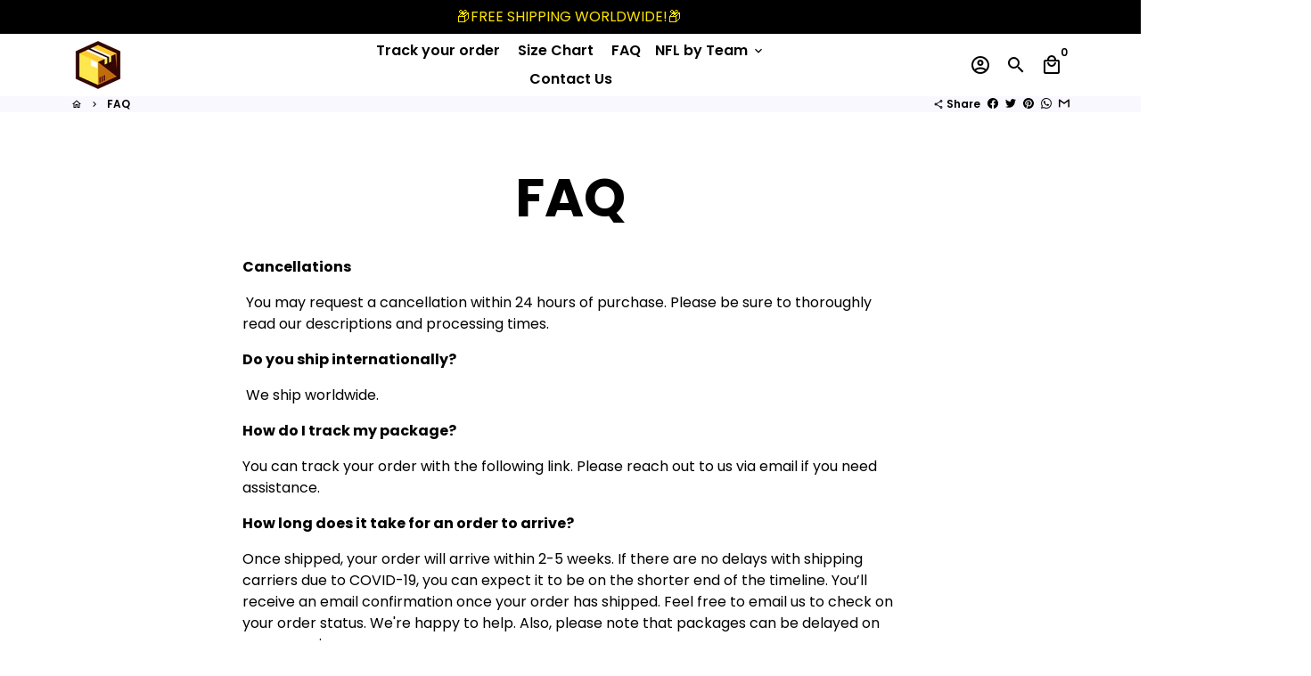

--- FILE ---
content_type: text/javascript;charset=utf-8
request_url: https://assets.cloudlift.app/api/assets/upload.js?shop=jersey-crates.myshopify.com
body_size: 3959
content:
window.Cloudlift = window.Cloudlift || {};window.Cloudlift.upload = { config: {"app":"upload","shop":"jersey-crates.myshopify.com","url":"https://jerseycrate.com","api":"https://api.cloudlift.app","assets":"https://cdn.jsdelivr.net/gh/cloudlift-app/cdn@0.14.29","mode":"prod","currencyFormats":{"moneyFormat":"${{amount}}","moneyWithCurrencyFormat":"${{amount}} USD"},"resources":["https://cdn.jsdelivr.net/gh/cloudlift-app/cdn@0.14.29/static/app-upload.css","https://cdn.jsdelivr.net/gh/cloudlift-app/cdn@0.14.29/static/app-upload.js"],"locale":"en","i18n":{"upload.config.image.editor.color.exposure":"Exposure","upload.config.file.load.error":"Error during load","upload.config.file.size.notavailable":"Size not available","upload.config.error.required":"Please upload a file","upload.config.image.editor.crop.rotate.right":"Rotate right","upload.config.file.button.undo":"Undo","upload.config.error.fileCountMin":"Please upload at least {min} file(s)","upload.config.image.resolution.expected.min":"Minimum resolution is {minResolution}","upload.config.file.upload.error.revert":"Error during revert","upload.config.image.size.tobig":"Image is too big","upload.config.image.editor.resize.height":"Height","upload.config.error.inapp":"Upload error","upload.config.image.editor.crop.aspect.ratio":"Aspect ratio","upload.config.image.editor.button.cancel":"Cancel","upload.config.image.editor.status.error":"Error loading image…","upload.config.file.button.retry":"Retry","upload.config.error.fileCountMax":"Please upload at most {max} file(s)","upload.config.image.editor.util.markup.text":"Text","upload.config.image.ratio.expected":"Expected image ratio {ratio}","upload.config.file.button.remove":"Remove","upload.config.image.resolution.expected.max":"Maximum resolution is {maxResolution}","upload.config.error.inapp.facebook":"Please open the page outside of Facebook","upload.config.image.editor.util.markup.size":"Size","upload.config.image.size.expected.max":"Maximum size is {maxWidth} × {maxHeight}","upload.config.image.editor.util.markup.select":"Select","upload.config.file.uploading":"Uploading","upload.config.image.editor.resize.width":"Width","upload.config.image.editor.crop.flip.horizontal":"Flip horizontal","upload.config.file.link":"\uD83D\uDD17","upload.config.image.editor.status.loading":"Loading image…","upload.config.error.filePagesMin":"Please upload documents with at least {min} pages","upload.config.image.editor.status.processing":"Processing image…","upload.config.file.loading":"Loading","upload.config.file.upload.canceled":"Upload cancelled","upload.config.file.upload.cancel":"tap to cancel","upload.config.image.editor.crop.rotate.left":"Rotate left","upload.config.file.type.notallowed":"File type not allowed","upload.config.file.type.expected":"Expects {lastType}","upload.config.image.editor.util.markup":"Markup","upload.config.file.button.cancel":"Cancel","upload.config.image.editor.status.waiting":"Waiting for image…","upload.config.file.upload.retry":"tap to retry","upload.config.image.editor.resize.apply":"Apply","upload.config.image.editor.color.contrast":"Contrast","upload.config.file.size.tobig":"File is too large","upload.config.dragdrop":"Drag & Drop your files or <u>Browse</u>","upload.config.file.upload.undo":"tap to undo","upload.config.image.editor.color.saturation":"Saturation","upload.config.error.filePagesMax":"Please upload documents with at most {max} pages","upload.config.file.button.upload":"Upload","upload.config.file.size.waiting":"Waiting for size","upload.config.image.editor.util.color":"Colors","upload.config.error.inputs":"Please fill in all required input fields","upload.config.image.editor.util.markup.circle":"Circle","upload.config.image.type.notsupported":"Image type not supported","upload.config.image.editor.crop.flip.vertical":"Flip vertical","upload.config.image.size.expected.min":"Minimum size is {minWidth} × {minHeight}","upload.config.image.editor.button.reset":"Reset","upload.config.image.ratio.invalid":"Image ratio does not match","upload.config.error.ready":"Please wait for the upload to complete","upload.config.image.editor.crop.zoom":"Zoom","upload.config.file.upload.error.remove":"Error during remove","upload.config.image.editor.util.markup.remove":"Remove","upload.config.image.resolution.max":"Image resolution too high","upload.config.image.editor.util.crop":"Crop","upload.config.image.editor.color.brightness":"Brightness","upload.config.error.fileConvert":"File conversion failed","upload.config.image.editor.util.markup.draw":"Draw","upload.config.image.editor.util.resize":"Resize","upload.config.file.upload.error":"Error during upload","upload.config.image.editor.util.filter":"Filter","upload.config.file.upload.complete":"Upload complete","upload.config.error.inapp.instagram":"Please open the page outside of Instagram","upload.config.image.editor.util.markup.arrow":"Arrow","upload.config.file.size.max":"Maximum file size is {filesize}","upload.config.image.resolution.min":"Image resolution is too low","upload.config.image.editor.util.markup.square":"Square","upload.config.image.size.tosmall":"Image is too small","upload.config.file.button.abort":"Abort","upload.config.image.editor.button.confirm":"Upload"},"level":1,"version":"0.14.29","setup":true,"fields":[{"uuid":"clq42g8ofjzj","required":true,"hidden":false,"field":"upload","propertyTransform":true,"fieldProperty":"properties","fieldId":"_cl-upload","fieldThumbnail":"thumbnail","fieldThumbnailPreview":true,"className":"","label":"","text":"","selector":"","conditionMode":1,"conditions":[{"field":"product","operator":"equals","value":"","objects":[{"id":"5975839637685","title":"Jersey Crate Customs","handle":"jersey-crate-customs-exclusive"}],"tags":null}],"styles":{"file-grid":"0","max-height":"600px","min-height":"50px","font-family":"-apple-system, BlinkMacSystemFont, 'Segoe UI', Roboto,\nHelvetica, Arial, sans-serif, 'Apple Color Emoji', 'Segoe UI Emoji',\n'Segoe UI Symbol'","input-order":"top","label-color":"#ff9b30","file-counter":"0","input-margin":"10px","buttons-color":"#fff","file-multiple":"1","label-font-size":"24px","label-color-drop":"#ffffff","area-border-radius":"5px","file-border-radius":"5px","label-font-size-drop":"16px","area-background-color":"#ff9b30","file-background-color":"#ffe030","buttons-background-color":"#ff9b30","upload-error-background-color":"#c44e47","upload-success-background-color":"#ffeb78"},"theme":"sunshine","css":"#clq42g8ofjzj .cl-hide{display:none!important}#clq42g8ofjzj .cl-upload--label{color:#ff9b30;font-size:24px;display:block}#clq42g8ofjzj .cl-upload--input-field{margin-bottom:10px}#clq42g8ofjzj .cl-upload--input{width:100%;box-sizing:border-box;padding:10px 18px;margin:0;border:1px solid #ff9b30;border-radius:5px}#clq42g8ofjzj input[type=checkbox].cl-upload--input,#clq42g8ofjzj input[type=radio].cl-upload--input{width:1.2em;cursor:pointer}#clq42g8ofjzj input[type=radio].cl-upload--input{vertical-align:middle;margin-right:10px}#clq42g8ofjzj input[type=color].cl-upload--input{width:40px;height:40px;cursor:pointer;padding:0;border:0}#clq42g8ofjzj input[type=radio]+.cl-upload-color-rect{margin-right:10px;margin-bottom:10px}#clq42g8ofjzj input[type=radio]:checked+.cl-upload-color-rect{border:2px solid #404040}#clq42g8ofjzj .cl-upload-color-rect{width:30px;height:30px;display:inline-block;vertical-align:middle;border-radius:3px}#clq42g8ofjzj .cl-upload--invalid{border-color:#b7423b}#clq42g8ofjzj .cl-upload--errors{overflow:hidden;transition:max-height 2s ease-out;max-height:0}#clq42g8ofjzj .cl-upload--errors.open{max-height:400px}#clq42g8ofjzj .cl-upload--error{text-align:center;font-size:16px;cursor:pointer;position:relative;opacity:1;font-family:-apple-system,BlinkMacSystemFont,'Segoe UI',Roboto,Helvetica,Arial,sans-serif,'Apple Color Emoji','Segoe UI Emoji','Segoe UI Symbol';box-sizing:border-box;color:#fff;background-color:#c44e47;padding:.3rem .7rem;margin-bottom:.7rem;border:1px solid transparent;border-color:#b7423b;border-radius:5px}#clq42g8ofjzj .cl-upload--error:after{content:'x';position:absolute;right:1rem;top:.25rem}#clq42g8ofjzj .cl-upload--error.dismissed{opacity:0;transition:opacity .3s ease-out}#clq42g8ofjzj .filepond--root{font-family:-apple-system,BlinkMacSystemFont,'Segoe UI',Roboto,Helvetica,Arial,sans-serif,'Apple Color Emoji','Segoe UI Emoji','Segoe UI Symbol'}#clq42g8ofjzj .filepond--root .filepond--drop-label{min-height:50px}#clq42g8ofjzj .filepond--root{min-height:50px;max-height:600px}#clq42g8ofjzj .filepond--file-action-button{cursor:pointer;min-height:auto!important;height:1.625em}#clq42g8ofjzj .filepond--drop-label{color:#fff}#clq42g8ofjzj .filepond--drop-label label{cursor:pointer;width:auto!important;height:auto!important;position:relative!important;color:#fff!important;font-size:16px!important}#clq42g8ofjzj .filepond--drop-label u{cursor:pointer;text-decoration-color:#fff}#clq42g8ofjzj .filepond--label-action{text-decoration-color:#fff}#clq42g8ofjzj .filepond--panel-root{background-color:#ff9b30!important}#clq42g8ofjzj .filepond--panel-root{border-radius:5px}#clq42g8ofjzj .filepond--item-panel,#clq42g8ofjzj .filepond--file-poster-wrapper,#clq42g8ofjzj .filepond--image-preview-wrapper{border-radius:5px}#clq42g8ofjzj .filepond--item-panel{background-color:#ffe030!important}#clq42g8ofjzj .filepond--drip-blob{background-color:#999}#clq42g8ofjzj .filepond--file-action-button{background-color:#ff9b30}#clq42g8ofjzj .filepond--file-action-button{color:#fff}#clq42g8ofjzj .filepond--file-action-button:hover,#clq42g8ofjzj .filepond--file-action-button:focus{box-shadow:0 0 0 .125em #fff}#clq42g8ofjzj .filepond--file{color:#000;font-size:16px}#clq42g8ofjzj [data-filepond-item-state*='error'] .filepond--item-panel,#clq42g8ofjzj [data-filepond-item-state*='invalid'] .filepond--item-panel{background-color:#c44e47!important}#clq42g8ofjzj [data-filepond-item-state*='invalid'] .filepond--file{color:#fff}#clq42g8ofjzj [data-filepond-item-state='processing-complete'] .filepond--item-panel{background-color:#ffeb78!important}#clq42g8ofjzj [data-filepond-item-state='processing-complete'] .filepond--file{color:#000}#clq42g8ofjzj .filepond--image-preview-overlay-idle{color:rgba(201,171,0,0.8)}#clq42g8ofjzj .filepond--image-preview,#clq42g8ofjzj .filepond--file-poster{background-color:#ffe030}#clq42g8ofjzj .filepond--image-preview-overlay-success{color:#ffeb78}#clq42g8ofjzj .filepond--image-preview-overlay-failure{color:#c44e47}","fileMimeTypes":[],"fileMimeTypesValidate":false,"fileSizeMaxPlan":10,"fileSizeMax":10,"fileMultiple":true,"fileCountMin":1,"fileCountMax":8,"fileCounter":false,"fileQuantity":false,"fileFetch":false,"fileSubmitRemove":true,"fileSubmitClear":false,"fileName":false,"fileGrid":false,"imagePreview":false,"imageSizeValidate":false,"imageThumbnail":false,"imageThumbnailWidth":500,"imageThumbnailHeight":500,"convert":false,"convertInfo":false,"convertInfoPagesQuantity":false,"convertInfoLengthQuantity":false,"pdfMultiPage":false,"pdfTransparent":false,"serverTransform":false,"imageOriginal":false,"imageEditor":false,"imageEditorOpen":true,"imageEditorCropRestrict":false,"imageEditorCropRatios":[{"label":"Free","value":""},{"label":"Portrait","value":"3:2"},{"label":"Square","value":"1:1"},{"label":"Landscape","value":"4:3"}],"imageEditorUtils":[],"imageEditorPintura":false,"inputFields":[{"field":"Name","type":"text","value":"","label":"Name","required":false},{"field":"Number","type":"number","value":"","label":"Number:","required":false}],"variantConfigs":[],"variantConfig":false}],"extensions":""}};loadjs=function(){var a=function(){},c={},u={},f={};function o(e,n){if(e){var t=f[e];if(u[e]=n,t)for(;t.length;)t[0](e,n),t.splice(0,1)}}function l(e,n){e.call&&(e={success:e}),n.length?(e.error||a)(n):(e.success||a)(e)}function h(t,r,s,i){var c,o,e=document,n=s.async,u=(s.numRetries||0)+1,f=s.before||a,l=t.replace(/^(css|img)!/,"");i=i||0,/(^css!|\.css$)/.test(t)?((o=e.createElement("link")).rel="stylesheet",o.href=l,(c="hideFocus"in o)&&o.relList&&(c=0,o.rel="preload",o.as="style")):/(^img!|\.(png|gif|jpg|svg)$)/.test(t)?(o=e.createElement("img")).src=l:((o=e.createElement("script")).src=t,o.async=void 0===n||n),!(o.onload=o.onerror=o.onbeforeload=function(e){var n=e.type[0];if(c)try{o.sheet.cssText.length||(n="e")}catch(e){18!=e.code&&(n="e")}if("e"==n){if((i+=1)<u)return h(t,r,s,i)}else if("preload"==o.rel&&"style"==o.as)return o.rel="stylesheet";r(t,n,e.defaultPrevented)})!==f(t,o)&&e.head.appendChild(o)}function t(e,n,t){var r,s;if(n&&n.trim&&(r=n),s=(r?t:n)||{},r){if(r in c)throw"LoadJS";c[r]=!0}function i(n,t){!function(e,r,n){var t,s,i=(e=e.push?e:[e]).length,c=i,o=[];for(t=function(e,n,t){if("e"==n&&o.push(e),"b"==n){if(!t)return;o.push(e)}--i||r(o)},s=0;s<c;s++)h(e[s],t,n)}(e,function(e){l(s,e),n&&l({success:n,error:t},e),o(r,e)},s)}if(s.returnPromise)return new Promise(i);i()}return t.ready=function(e,n){return function(e,t){e=e.push?e:[e];var n,r,s,i=[],c=e.length,o=c;for(n=function(e,n){n.length&&i.push(e),--o||t(i)};c--;)r=e[c],(s=u[r])?n(r,s):(f[r]=f[r]||[]).push(n)}(e,function(e){l(n,e)}),t},t.done=function(e){o(e,[])},t.reset=function(){c={},u={},f={}},t.isDefined=function(e){return e in c},t}();!function(e){loadjs(e.resources,"assets",{success:function(){var n,t="cloudlift."+e.app+".ready";"function"==typeof Event?n=new Event(t):(n=document.createEvent("Event")).initEvent(t,!0,!0),window.dispatchEvent(n)},error:function(e){console.error("failed to load assets",e)}})}(window.Cloudlift.upload.config);